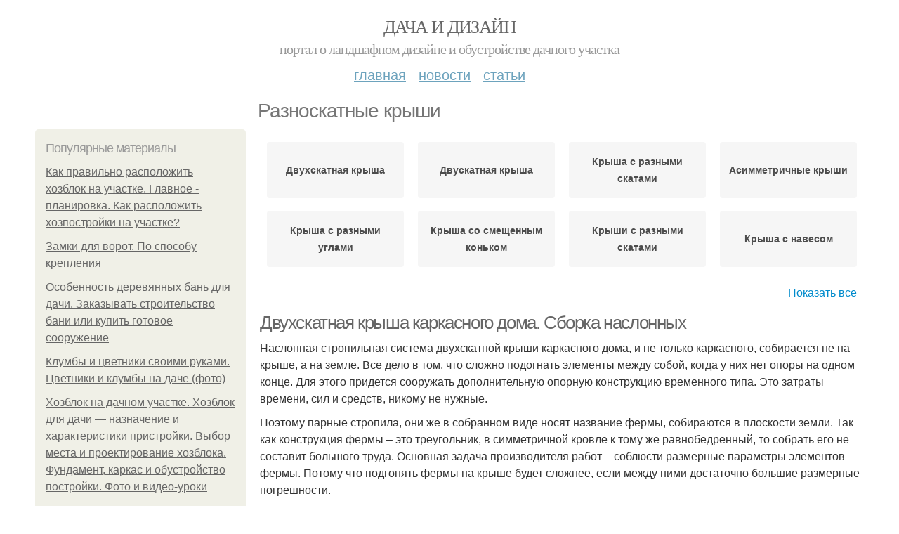

--- FILE ---
content_type: text/html; charset=utf-8
request_url: https://dachadesign.info/raznoskatnye-kryshi
body_size: 19363
content:
<!DOCTYPE html PUBLIC "-//W3C//DTD XHTML+RDFa 1.0//EN"
  "http://www.w3.org/MarkUp/DTD/xhtml-rdfa-1.dtd">
<html xmlns="http://www.w3.org/1999/xhtml" xml:lang="ru" version="XHTML+RDFa 1.0" dir="ltr"
  xmlns:content="http://purl.org/rss/1.0/modules/content/"
  xmlns:dc="http://purl.org/dc/terms/"
  xmlns:foaf="http://xmlns.com/foaf/0.1/"
  xmlns:og="http://ogp.me/ns#"
  xmlns:rdfs="http://www.w3.org/2000/01/rdf-schema#"
  xmlns:sioc="http://rdfs.org/sioc/ns#"
  xmlns:sioct="http://rdfs.org/sioc/types#"
  xmlns:skos="http://www.w3.org/2004/02/skos/core#"
  xmlns:xsd="http://www.w3.org/2001/XMLSchema#">
<head profile="http://www.w3.org/1999/xhtml/vocab">
  <meta http-equiv="Content-Type" content="text/html; charset=utf-8" />
<meta name="Generator" content="Drupal 7 (http://drupal.org)" />
<link rel="alternate" type="application/rss+xml" title="RSS - Разноскатные крыши" href="https://dachadesign.info/taxonomy/term/5077/feed" />
<link rel="canonical" href="/raznoskatnye-kryshi" />
<link rel="shortlink" href="/taxonomy/term/5077" />
<meta property="description" content="Разноскатные крыши. Двухскатная крыша каркасного дома. Сборка наслонных" />
<meta about="/raznoskatnye-kryshi" typeof="skos:Concept" property="rdfs:label skos:prefLabel" content="Разноскатные крыши" />
<meta name="viewport" content="width=device-width, initial-scale=1, maximum-scale=1, minimum-scale=1, user-scalable=no" />
  <title>Разноскатные крыши | Дача и дизайн</title>
    
  <link type="text/css" rel="stylesheet" href="https://dachadesign.info/sites/default/files/css/css_pbm0lsQQJ7A7WCCIMgxLho6mI_kBNgznNUWmTWcnfoE.css" media="all" />
<link type="text/css" rel="stylesheet" href="https://dachadesign.info/sites/default/files/css/css_uGbAYUquy_hLL8-4YI1pUCShW2j1u-tewieW2F4S-ks.css" media="all" />
<link type="text/css" rel="stylesheet" href="https://dachadesign.info/sites/default/files/css/css_AK7pOwvoGKo7KAdPeyO7vi8lk2hYd9Tl8Rg7d_fs8bA.css" media="all" />
<link type="text/css" rel="stylesheet" href="https://dachadesign.info/sites/default/files/css/css_GnSJnJwZpw5x8LPEvbMVTFYD0dbqyST8I0Lgjf3XhEQ.css" media="all" />

<!--[if (lt IE 9)&(!IEMobile)]>
<link type="text/css" rel="stylesheet" href="https://dachadesign.info/sites/default/files/css/css_Y9H6ZgM8S7Ph_p29B_KBaxq9EQqC8xn0-GAMjkgcgSA.css" media="all" />
<![endif]-->

<!--[if gte IE 9]><!-->
<link type="text/css" rel="stylesheet" href="https://dachadesign.info/sites/default/files/css/css_Qrfa32N2WsVZ27_5JZfEfrFlTHWWyJ9kmqxW78UW0AQ.css" media="all" />
<!--<![endif]-->
  
        
      
      
      
        
      
    
    
    
      
  
</head>
<body class="html not-front not-logged-in page-taxonomy page-taxonomy-term page-taxonomy-term- page-taxonomy-term-5077 context-raznoskatnye-kryshi" itemscope itemtype="http://schema.org/WebPage">
  <div id="fb-root"></div>
    <div class="page clearfix" id="page">
      <header id="section-header" class="section section-header">
  <div id="zone-user-wrapper" class="zone-wrapper zone-user-wrapper clearfix">  
  <div id="zone-user" class="zone zone-user clearfix container-12">
    <div class="grid-8 region region-user-first" id="region-user-first">
  <div class="region-inner region-user-first-inner">
    <div class="block block-block block-2 block-block-2 odd block-without-title" id="block-block-2">
  <div class="block-inner clearfix">
                
    <div class="content clearfix">
      <!-- Yandex.Metrika counter -->
<script type="text/javascript" >
   (function(m,e,t,r,i,k,a){m[i]=m[i]||function(){(m[i].a=m[i].a||[]).push(arguments)};
   m[i].l=1*new Date();k=e.createElement(t),a=e.getElementsByTagName(t)[0],k.async=1,k.src=r,a.parentNode.insertBefore(k,a)})
   (window, document, "script", "https://cdn.jsdelivr.net/npm/yandex-metrica-watch/tag.js", "ym");

   ym(85483006, "init", {
        clickmap:true,
        trackLinks:true,
        accurateTrackBounce:true
   });
</script>
<noscript><div><img src="https://mc.yandex.ru/watch/85483006" style="position:absolute; left:-9999px;" alt="" /></div></noscript>
<!-- /Yandex.Metrika counter -->    </div>
  </div>
</div>  </div>
</div>  </div>
</div><div id="zone-branding-wrapper" class="zone-wrapper zone-branding-wrapper clearfix">  
  <div id="zone-branding" class="zone zone-branding clearfix container-12">
    <div class="grid-12 region region-branding" id="region-branding">
  <div class="region-inner region-branding-inner">
        <div class="branding-data clearfix">
                        <hgroup class="site-name-slogan">        
                                <h2 class="site-name"><a href="/" title="Главная">Дача и дизайн</a></h2>
                                        <h6 class="site-slogan">Портал о ландшафном дизайне и обустройстве дачного участка</h6>
              </hgroup>
          </div>
          </div>
</div>  </div>
</div><div id="zone-menu-wrapper" class="zone-wrapper zone-menu-wrapper clearfix">  
  <div id="zone-menu" class="zone zone-menu clearfix container-12">
    <div class="grid-12 region region-menu" id="region-menu">
  <div class="region-inner region-menu-inner">
        <nav class="navigation">
      <h2 class="element-invisible">Main menu</h2><ul id="main-menu" class="links inline clearfix main-menu"><li class="menu-668 first"><a href="/">Главная</a></li><li class="menu-669"><a href="/novosti">Новости</a></li><li class="menu-670 last"><a href="/stati">Статьи</a></li></ul>          </nav>
          </div>
</div>
  </div>
</div></header>    
      <section id="section-content" class="section section-content">
  <div id="zone-content-wrapper" class="zone-wrapper zone-content-wrapper clearfix">  
  <div id="zone-content" class="zone zone-content clearfix container-12">    
          <div id="breadcrumb" class="grid-12" itemscope itemtype="https://schema.org/BreadcrumbList" ><span itemprop="itemListElement" itemscope itemtype="https://schema.org/ListItem"><a href="/" itemprop="item"><span itemprop="name">Главная</span>
            <meta itemprop="position" content="1" /></a></span> » <span itemprop="itemListElement" itemscope itemtype="https://schema.org/ListItem"><span itemprop="item"><span itemprop="name">Разноскатные крыши</span>
            <meta itemprop="position" content="2" /></span></span></div>
        
          
        <h1 class="title" id="page-title">Разноскатные крыши</h1>
          
    <aside class="grid-3 region region-sidebar-first" id="region-sidebar-first">
  <div class="region-inner region-sidebar-first-inner">
    <section class="block block-mainsitesettings block-mainsitesettings-popular block-mainsitesettings-mainsitesettings-popular odd" id="block-mainsitesettings-mainsitesettings-popular">
  <div class="block-inner clearfix">
              <h2 class="block-title">Популярные материалы</h2>
            
    <div class="content clearfix">
      <div class="item-list"><h3>Today's:</h3><ul><li class="first"><a href="/stati/kak-pravilno-raspolozhit-hozblok-na-uchastke-glavnoe-planirovka-kak-raspolozhit-hozpostroyki">Как правильно расположить хозблок на участке. Главное - планировка. Как расположить хозпостройки на участке?</a></li><li><a href="/stati/zamki-dlya-vorot-po-sposobu-krepleniya">Замки для ворот. По способу крепления</a></li><li><a href="/stati/osobennost-derevyannyh-ban-dlya-dachi-zakazyvat-stroitelstvo-bani-ili-kupit-gotovoe">Особенность деревянных бань для дачи. Заказывать строительство бани или купить готовое сооружение</a></li><li><a href="/stati/klumby-i-cvetniki-svoimi-rukami-cvetniki-i-klumby-na-dache-foto">Клумбы и цветники своими руками. Цветники и клумбы на даче (фото)</a></li><li><a href="/stati/hozblok-na-dachnom-uchastke-hozblok-dlya-dachi-naznachenie-i-harakteristiki-pristroyki-vybor">Хозблок на дачном участке. Хозблок для дачи — назначение и характеристики пристройки. Выбор места и проектирование хозблока. Фундамент, каркас и обустройство постройки. Фото и видео-уроки</a></li><li><a href="/novosti/7-sposobov-oformit-zonu-dlya-otdyha-na-ochen-malenkom-uchastke-vybiraem-mesto-dlya-besedki">7 способов оформить зону для отдыха на очень маленьком участке. Выбираем место для беседки</a></li><li class="last"><a href="/novosti/odnoskatnaya-krysha-svoimi-rukami-raznovidnosti-odnoskatnyh-krovel">Односкатная крыша своими руками. Разновидности односкатных кровель</a></li></ul></div><br />    </div>
  </div>
</section>  </div>
</aside><div class="grid-9 region region-content" id="region-content">
  <div class="region-inner region-content-inner">
    <a id="main-content"></a>
    
                <div class="block block-system block-main block-system-main odd block-without-title" id="block-system-main">
  <div class="block-inner clearfix">
                
    <div class="content clearfix">
      <div id="related_terms"><ul class="related_terms_ul"><li class="related_term_item"><a href="/dvuhskatnaya-krysha">Двухскатная крыша</a></li><li class="related_term_item"><a href="/dvuskatnaya-krysha">Двускатная крыша</a></li><li class="related_term_item"><a href="/krysha-s-raznymi-skatami">Крыша с разными скатами</a></li><li class="related_term_item"><a href="/asimmetrichnye-kryshi">Асимметричные крыши</a></li><li class="related_term_item"><a href="/krysha-s-raznymi-uglami">Крыша с разными углами</a></li><li class="related_term_item"><a href="/krysha-so-smeshchennym-konkom">Крыша со смещенным коньком</a></li><li class="related_term_item"><a href="/kryshi-s-raznymi-skatami">Крыши с разными скатами</a></li><li class="related_term_item"><a href="/krysha-s-navesom">Крыша с навесом</a></li><li class="related_term_item"><a href="/krysha-s-neravnymi-skatami">Крыша с неравными скатами</a></li></ul><div class="navi">
                            <span class="open" style="display: inline;">Показать все</span>
                            <span class="close" style="display: none;">Свернуть</span>
                        </div></div><div class="term-listing-heading"><div id="taxonomy-term-5077" class="taxonomy-term vocabulary-sub-categorys">

  
  <div class="content">
      </div>

</div>
</div><div about="/stati/dvuhskatnaya-krysha-karkasnogo-doma-sborka-naslonnyh" typeof="sioc:Item foaf:Document" class="node node-content node-promoted node-teaser node-published node-not-sticky author-root odd clearfix" id="node-content-6118">
          <div>
    <div class="article-created">21.08.2022 в 17:41</div>
    <h2 property="dc:title" datatype="" class="node-title"><a href="/stati/dvuhskatnaya-krysha-karkasnogo-doma-sborka-naslonnyh" title="Двухскатная крыша каркасного дома. Сборка наслонных">Двухскатная крыша каркасного дома. Сборка наслонных</a></h2>
  </div>
        
  
  <div class="content clearfix">
    <div class="field field-name-body field-type-text-with-summary field-label-hidden"><div class="field-items"><div class="field-item even" property="content:encoded"><p>Наслонная стропильная система двухскатной крыши каркасного дома, и не только каркасного, собирается не на крыше, а на земле. Все дело в том, что сложно подогнать элементы между собой, когда у них нет опоры на одном конце. Для этого придется сооружать дополнительную опорную конструкцию временного типа. Это затраты времени, сил и средств, никому не нужные.</p><p>Поэтому парные стропила, они же в собранном виде носят название фермы, собираются в плоскости земли. Так как конструкция фермы – это треугольник, в симметричной кровле к тому же равнобедренный, то собрать его не составит большого труда. Основная задача производителя работ – соблюсти размерные параметры элементов фермы. Потому что подгонять фермы на крыше будет сложнее, если между ними достаточно большие размерные погрешности.</p><a href="/stati/dvuhskatnaya-krysha-karkasnogo-doma-sborka-naslonnyh" title="Двухскатная крыша каркасного дома. Сборка наслонных" ><img src="https://dachadesign.info/sites/default/files/i/dachadesign.info/23222/0-8/7c8165eec164.jpg"></a></div></div></div>  </div>
  
  <div class="clearfix">
                <div class="links node-links clearfix"><ul class="links inline"><li class="node-readmore first last"><a href="/stati/dvuhskatnaya-krysha-karkasnogo-doma-sborka-naslonnyh" rel="tag" title="Двухскатная крыша каркасного дома. Сборка наслонных">Читать дальше →</a></li></ul></div>
          
      
        
  
    
  </div>
</div>




<div about="/novosti/dvuhskatnaya-krysha-s-raznymi-skatami-asimmetrichnaya-predposylki-k-poyavleniyu" typeof="sioc:Item foaf:Document" class="node node-content node-promoted node-teaser node-published node-not-sticky author-root even clearfix" id="node-content-6111">
          <div>
    <div class="article-created">18.08.2022 в 01:45</div>
    <h2 property="dc:title" datatype="" class="node-title"><a href="/novosti/dvuhskatnaya-krysha-s-raznymi-skatami-asimmetrichnaya-predposylki-k-poyavleniyu" title="Двухскатная крыша с разными скатами асимметричная. Предпосылки к появлению асимметричных крыш">Двухскатная крыша с разными скатами асимметричная. Предпосылки к появлению асимметричных крыш</a></h2>
  </div>
        
  
  <div class="content clearfix">
    <div class="field field-name-body field-type-text-with-summary field-label-hidden"><div class="field-items"><div class="field-item even" property="content:encoded"><p>За все время существования человечества архитектура претерпела значительные изменения. Огромное количество самых разнообразных конструкций было придумано, построено и переделано – и раз за разом находились новые, все более изощренные архитектурные решения и задумки, которые по мере возможностей претворялись в жизнь, порой становясь непреднамеренными шедеврами.</p><p>Все это в полной мере относится и к кровельным конструкциям. Крыша жилых зданий за прошедшие тысячелетия невероятно изменилась, пройдя через массу исторических эпох и географических особенностей. В разные времена этот элемент здания использовался как для решения сугубо практических задач, так и для демонстрации степени свободы полета творческой мысли.</p><a href="/novosti/dvuhskatnaya-krysha-s-raznymi-skatami-asimmetrichnaya-predposylki-k-poyavleniyu" title="Двухскатная крыша с разными скатами асимметричная. Предпосылки к появлению асимметричных крыш" ><img src="https://dachadesign.info/sites/default/files/i/dachadesign.info/22922/4-8/305932419796.jpg"></a></div></div></div>  </div>
  
  <div class="clearfix">
                <div class="links node-links clearfix"><ul class="links inline"><li class="node-readmore first last"><a href="/novosti/dvuhskatnaya-krysha-s-raznymi-skatami-asimmetrichnaya-predposylki-k-poyavleniyu" rel="tag" title="Двухскатная крыша с разными скатами асимметричная. Предпосылки к появлению асимметричных крыш">Читать дальше →</a></li></ul></div>
          
      
        
  
    
  </div>
</div>




<div id="related_nodes_title">Вас может заинтересовать</div><div about="/novosti/7-sposobov-oformit-zonu-dlya-otdyha-na-ochen-malenkom-uchastke-vybiraem-mesto-dlya-besedki" typeof="sioc:Item foaf:Document" class="node node-content node-promoted node-teaser node-published node-not-sticky author-root odd clearfix" id="node-content-6148">
          <div>
    <div class="article-created">08.09.2022 в 17:40</div>
    <h2 property="dc:title" datatype="" class="node-title"><a href="/novosti/7-sposobov-oformit-zonu-dlya-otdyha-na-ochen-malenkom-uchastke-vybiraem-mesto-dlya-besedki" title="7 способов оформить зону для отдыха на очень маленьком участке. Выбираем место для беседки">7 способов оформить зону для отдыха на очень маленьком участке. Выбираем место для беседки</a></h2>
  </div>
        
  
  <div class="content clearfix">
    <div class="field field-name-body field-type-text-with-summary field-label-hidden"><div class="field-items"><div class="field-item even" property="content:encoded"><p>Главное преимущество загородного дома с прилегающей территорией заключается в том, что на ней можно расположить комфортную и уютную зону отдыха с беседкой, где отдыхать можно будет в любую погоду.</p><a href="/novosti/7-sposobov-oformit-zonu-dlya-otdyha-na-ochen-malenkom-uchastke-vybiraem-mesto-dlya-besedki" title="7 способов оформить зону для отдыха на очень маленьком участке. Выбираем место для беседки" ><img src="https://dachadesign.info/sites/default/files/i/dachadesign.info/25022/4-9/922165e64656.jpg"></a>Беседка с костром Источник dcmdva-apld.org <p>При оформлении зоны отдыха учитывают следующее:</p></div></div></div>  </div>
  
  <div class="clearfix">
                <div class="links node-links clearfix"><ul class="links inline"><li class="node-readmore first last"><a href="/novosti/7-sposobov-oformit-zonu-dlya-otdyha-na-ochen-malenkom-uchastke-vybiraem-mesto-dlya-besedki" rel="tag" title="7 способов оформить зону для отдыха на очень маленьком участке. Выбираем место для беседки">Читать дальше →</a></li></ul></div>
          
      
        
  
    
  </div>
</div>




<div about="/stati/fasady-domov-s-dvuhskatnoy-kryshey-osobennosti-ustroystva-dvuhskatnoy-kryshi" typeof="sioc:Item foaf:Document" class="node node-content node-promoted node-teaser node-published node-not-sticky author-root even clearfix" id="node-content-6139">
          <div>
    <div class="article-created">03.09.2022 в 04:55</div>
    <h2 property="dc:title" datatype="" class="node-title"><a href="/stati/fasady-domov-s-dvuhskatnoy-kryshey-osobennosti-ustroystva-dvuhskatnoy-kryshi" title="Фасады домов с двухскатной крышей. Особенности устройства двухскатной крыши">Фасады домов с двухскатной крышей. Особенности устройства двухскатной крыши</a></h2>
  </div>
        
  
  <div class="content clearfix">
    <div class="field field-name-body field-type-text-with-summary field-label-hidden"><div class="field-items"><div class="field-item even" property="content:encoded"><p>Двухскатная крыша имеет две плоскости скатов, которые могут обладать равной или различной площадью. В зависимости от этого определяется тип кровли, но в любом случае двухскатная крыша является наиболее простым из вариантов, востребованных в строительстве частных домов.</p><p><a href="/stati/fasady-domov-s-dvuhskatnoy-kryshey-osobennosti-ustroystva-dvuhskatnoy-kryshi" title="Фасады домов с двухскатной крышей. Особенности устройства двухскатной крыши" ><img src="https://dachadesign.info/sites/default/files/i/dachadesign.info/24522/6-9/fc3b419ea420.jpg" alt="Фасады домов с двухскатной крышей. Особенности устройства двухскатной крыши"></a>Двухскатные кровли красивы и практичны в эксплуатации </p><p>Конструкция двухскатной крыши включает в себя комплекс элементов, обеспечивающих надёжность и защиту здания. При сооружении такой кровли обязательно присутствуют следующие детали:</p></div></div></div>  </div>
  
  <div class="clearfix">
                <div class="links node-links clearfix"><ul class="links inline"><li class="node-readmore first last"><a href="/stati/fasady-domov-s-dvuhskatnoy-kryshey-osobennosti-ustroystva-dvuhskatnoy-kryshi" rel="tag" title="Фасады домов с двухскатной крышей. Особенности устройства двухскатной крыши">Читать дальше →</a></li></ul></div>
          
      
        
  
    
  </div>
</div>




<div about="/novosti/dvuskatnaya-krysha-s-verandoy-k-domu-kakoy-byvaet-krysha-pristroennoy-k-domu-verandy" typeof="sioc:Item foaf:Document" class="node node-content node-promoted node-teaser node-published node-not-sticky author-root odd clearfix" id="node-content-6137">
          <div>
    <div class="article-created">01.09.2022 в 06:48</div>
    <h2 property="dc:title" datatype="" class="node-title"><a href="/novosti/dvuskatnaya-krysha-s-verandoy-k-domu-kakoy-byvaet-krysha-pristroennoy-k-domu-verandy" title="Двускатная крыша с верандой к дому. Какой бывает крыша пристроенной к дому веранды">Двускатная крыша с верандой к дому. Какой бывает крыша пристроенной к дому веранды</a></h2>
  </div>
        
  
  <div class="content clearfix">
    <div class="field field-name-body field-type-text-with-summary field-label-hidden"><div class="field-items"><div class="field-item even" property="content:encoded"><p>Теоретически, кровля веранды, пристроенной к дому, может быть сколь угодно сложной, вплоть до купольной и луковичной конструкции. Но это исключительная редкость. Подавляющее большинство крыш относится к одному из пяти видов:</p>плоские;односкатные;двускатные;трехскатные;шатровые.<p>Плоская крыша веранды-пристройки к дому — это современно, стильно, функционально. Такую кровлю при достаточной прочности несущих конструкций можно использовать в качестве террасы или балкона второго этажа. Кроме того, ее можно засадить неприхотливыми растениями и получить модную сейчас зеленую крышу.</p><p><a href="/novosti/dvuskatnaya-krysha-s-verandoy-k-domu-kakoy-byvaet-krysha-pristroennoy-k-domu-verandy" title="Двускатная крыша с верандой к дому. Какой бывает крыша пристроенной к дому веранды" ><img src="https://dachadesign.info/sites/default/files/i/dachadesign.info/24322/4-9/c550c44b40b1.jpg" alt="Двускатная крыша с верандой к дому. Какой бывает крыша пристроенной к дому веранды"></a></p></div></div></div>  </div>
  
  <div class="clearfix">
                <div class="links node-links clearfix"><ul class="links inline"><li class="node-readmore first last"><a href="/novosti/dvuskatnaya-krysha-s-verandoy-k-domu-kakoy-byvaet-krysha-pristroennoy-k-domu-verandy" rel="tag" title="Двускатная крыша с верандой к дому. Какой бывает крыша пристроенной к дому веранды">Читать дальше →</a></li></ul></div>
          
      
        
  
    
  </div>
</div>




<div about="/novosti/dvuhskatnaya-krysha-s-raznymi-skatami-osobennosti-dvuhskatnyh-krysh" typeof="sioc:Item foaf:Document" class="node node-content node-promoted node-teaser node-published node-not-sticky author-root even clearfix" id="node-content-6136">
          <div>
    <div class="article-created">31.08.2022 в 09:36</div>
    <h2 property="dc:title" datatype="" class="node-title"><a href="/novosti/dvuhskatnaya-krysha-s-raznymi-skatami-osobennosti-dvuhskatnyh-krysh" title="Двухскатная крыша с разными скатами. Особенности двухскатных крыш">Двухскатная крыша с разными скатами. Особенности двухскатных крыш</a></h2>
  </div>
        
  
  <div class="content clearfix">
    <div class="field field-name-body field-type-text-with-summary field-label-hidden"><div class="field-items"><div class="field-item even" property="content:encoded"><p>Конструктивная основа двухскатной крыши — наиболее упрощенный из всех возможных вариантов конструкций с множеством скатов. Концепцией двухскатной крыши является формирование, посредством скатов, двух наклонных плоскостей и фронтонов с противоположной стороны.</p><p>Причем, равнозначность уклонов вовсе не обязательна. Это позволяет не слишком строго привязываться к равнозначности длин этих скатов, поэтому показатели длины могут быть также совершено различными. К слову, именно эта особенность позволила возводить крыши с неидентичными скатами по параметрам и открыла больше возможностей в оформлении конструкций домов, что и привело к такой популярности этих крыш.</p><a href="/novosti/dvuhskatnaya-krysha-s-raznymi-skatami-osobennosti-dvuhskatnyh-krysh" title="Двухскатная крыша с разными скатами. Особенности двухскатных крыш" ><img src="https://dachadesign.info/sites/default/files/i/dachadesign.info/24222/3-8/2108cfda5b87.jpg"></a></div></div></div>  </div>
  
  <div class="clearfix">
                <div class="links node-links clearfix"><ul class="links inline"><li class="node-readmore first last"><a href="/novosti/dvuhskatnaya-krysha-s-raznymi-skatami-osobennosti-dvuhskatnyh-krysh" rel="tag" title="Двухскатная крыша с разными скатами. Особенности двухскатных крыш">Читать дальше →</a></li></ul></div>
          
      
        
  
    
  </div>
</div>




<div about="/stati/besedka-s-dvuhskatnoy-kryshey-ustroystvo-krovli-besedki" typeof="sioc:Item foaf:Document" class="node node-content node-promoted node-teaser node-published node-not-sticky author-root odd clearfix" id="node-content-6135">
          <div>
    <div class="article-created">30.08.2022 в 21:17</div>
    <h2 property="dc:title" datatype="" class="node-title"><a href="/stati/besedka-s-dvuhskatnoy-kryshey-ustroystvo-krovli-besedki" title="Беседка С ДВУХСКАТНОЙ КРЫШЕЙ. Устройство кровли беседки">Беседка С ДВУХСКАТНОЙ КРЫШЕЙ. Устройство кровли беседки</a></h2>
  </div>
        
  
  <div class="content clearfix">
    <div class="field field-name-body field-type-text-with-summary field-label-hidden"><div class="field-items"><div class="field-item even" property="content:encoded"><p>Двускатная крыша для беседки своими руками обычно устраивается в стандартном исполнении или с разными скатами. Хоть это и один из простых способов покрытия, он наравне с другими требует тщательных расчетов вычерчивания конструкций.</p> <p>Совет! Даже простое эскизное исполнение схемы стропильной системы двухскатной кровли значительно упростит расчет потребности в материалах и непосредственно монтаж всех элементов кровли.</p><p>Для закупки строительных материалов на сооружение, определяем площадь крыши. Расчет материалов покрытия ведется с учетом укладки практически всех материалов внахлест.</p> <p>К сведению! Для каждого конкретного материала коэффициент нахлеста имеет различную величину (уточняйте у производителя, продавца).</p><a href="/stati/besedka-s-dvuhskatnoy-kryshey-ustroystvo-krovli-besedki" title="Беседка С ДВУХСКАТНОЙ КРЫШЕЙ. Устройство кровли беседки" ><img src="https://dachadesign.info/sites/default/files/i/dachadesign.info/24122/2-8/dd31d45b98f2.jpg" alt="Беседка С ДВУХСКАТНОЙ КРЫШЕЙ. Устройство кровли беседки"></a></div></div></div>  </div>
  
  <div class="clearfix">
                <div class="links node-links clearfix"><ul class="links inline"><li class="node-readmore first last"><a href="/stati/besedka-s-dvuhskatnoy-kryshey-ustroystvo-krovli-besedki" rel="tag" title="Беседка С ДВУХСКАТНОЙ КРЫШЕЙ. Устройство кровли беседки">Читать дальше →</a></li></ul></div>
          
      
        
  
    
  </div>
</div>




<div about="/stati/vysota-konka-dvuhskatnoy-kryshi-cherdak" typeof="sioc:Item foaf:Document" class="node node-content node-promoted node-teaser node-published node-not-sticky author-root even clearfix" id="node-content-6134">
          <div>
    <div class="article-created">30.08.2022 в 06:39</div>
    <h2 property="dc:title" datatype="" class="node-title"><a href="/stati/vysota-konka-dvuhskatnoy-kryshi-cherdak" title="Высота конька двухскатной крыши. Чердак">Высота конька двухскатной крыши. Чердак</a></h2>
  </div>
        
  
  <div class="content clearfix">
    <div class="field field-name-body field-type-text-with-summary field-label-hidden"><div class="field-items"><div class="field-item even" property="content:encoded"><p>Перед тем, как рассчитать высоту конька двухскатной крыши, необходимо определить, как именно будет использоваться пространство под кровлей. Чаще всего в хозяйственных постройках и гаражах нет потолка, и, зайдя в такое здание, можно увидеть стропила и несущие элементы навеса.</p><p>Однако в жилых домах чаще всего верх комнат отделен от подкрышного пространства перекрытием, которое одновременно является полом для чердака.</p><a href="/stati/vysota-konka-dvuhskatnoy-kryshi-cherdak" title="Высота конька двухскатной крыши. Чердак" ><img src="https://dachadesign.info/sites/default/files/i/dachadesign.info/24122/2-8/017339b96c64.jpg" alt="Высота конька дома 6 н.  Ориентир №2: Наличие чердака"></a></div></div></div>  </div>
  
  <div class="clearfix">
                <div class="links node-links clearfix"><ul class="links inline"><li class="node-readmore first last"><a href="/stati/vysota-konka-dvuhskatnoy-kryshi-cherdak" rel="tag" title="Высота конька двухскатной крыши. Чердак">Читать дальше →</a></li></ul></div>
          
      
        
  
    
  </div>
</div>




<div about="/novosti/vidy-i-varianty-dvuhskatnyh-krysh-vidy-dvuhskatnyh-krysh" typeof="sioc:Item foaf:Document" class="node node-content node-promoted node-teaser node-published node-not-sticky author-root odd clearfix" id="node-content-6133">
          <div>
    <div class="article-created">29.08.2022 в 17:02</div>
    <h2 property="dc:title" datatype="" class="node-title"><a href="/novosti/vidy-i-varianty-dvuhskatnyh-krysh-vidy-dvuhskatnyh-krysh" title="Виды и варианты двухскатных крыш. Виды двухскатных крыш">Виды и варианты двухскатных крыш. Виды двухскатных крыш</a></h2>
  </div>
        
  
  <div class="content clearfix">
    <div class="field field-name-body field-type-text-with-summary field-label-hidden"><div class="field-items"><div class="field-item even" property="content:encoded"><p>Плоскости двухскатной крыши соединяются под углом, образуя треугольник. В зависимости от угла фиксации получаются разные варианты кровли. Каждый из видов двухскатной кровли характеризуется определёнными особенностями, например, формой и размерами скатов.</p><p><a href="/novosti/vidy-i-varianty-dvuhskatnyh-krysh-vidy-dvuhskatnyh-krysh" title="Виды и варианты двухскатных крыш. Виды двухскатных крыш" ><img src="https://dachadesign.info/sites/default/files/i/dachadesign.info/24022/1-8/6979096bd090.jpg" alt="Виды и варианты двухскатных крыш. Виды двухскатных крыш"></a>Классическая двухскатная крыша позволяет создать мансарду на чердаке </p>Симметричная или простая двухскатная кровля<p>Классический вариант двухскатной кровли — симметричная конструкция, скаты которой имеют одинаковую площадь и длину. Угол соединения плоскостей может быть различным. Например, крутые скаты позволяют создать мансарду на чердачном помещении. При этом угол ската составляет 35–40 градусов.</p></div></div></div>  </div>
  
  <div class="clearfix">
                <div class="links node-links clearfix"><ul class="links inline"><li class="node-readmore first last"><a href="/novosti/vidy-i-varianty-dvuhskatnyh-krysh-vidy-dvuhskatnyh-krysh" rel="tag" title="Виды и варианты двухскатных крыш. Виды двухскатных крыш">Читать дальше →</a></li></ul></div>
          
      
        
  
    
  </div>
</div>




<div about="/stati/dvuskatnaya-krysha-doma-svoimi-rukami-kak-rasschitat-ugol" typeof="sioc:Item foaf:Document" class="node node-content node-promoted node-teaser node-published node-not-sticky author-root even clearfix" id="node-content-6132">
          <div>
    <div class="article-created">29.08.2022 в 02:23</div>
    <h2 property="dc:title" datatype="" class="node-title"><a href="/stati/dvuskatnaya-krysha-doma-svoimi-rukami-kak-rasschitat-ugol" title="Двускатная крыша дома своими руками. Как рассчитать угол">Двускатная крыша дома своими руками. Как рассчитать угол</a></h2>
  </div>
        
  
  <div class="content clearfix">
    <div class="field field-name-body field-type-text-with-summary field-label-hidden"><div class="field-items"><div class="field-item even" property="content:encoded"><p>Наклон ската применяется при расчетах элементов стропильной системы. Он определяется в градусах или процентах, поэтому нужно провести некоторые математические действия.</p><p>Двускатная крыша в разрезе представляет собой равнобедренный треугольник (если скаты одинаковые). Ее условно можно разделить на 2 прямоугольных треугольника. Одна из сторон Н — высота до уровня конька, другая L — половина пролета дома. Они измеряются по готовым стенам и фронтону. Требуется рассчитать длину стропила B, которую можно найти исходя из тригонометрических формул.</p><p><a href="/stati/dvuskatnaya-krysha-doma-svoimi-rukami-kak-rasschitat-ugol" title="Двускатная крыша дома своими руками. Как рассчитать угол" ><img src="https://dachadesign.info/sites/default/files/i/dachadesign.info/24022/1-8/9fa3173ba39f.jpg" alt="Двускатная крыша дома своими руками. Как рассчитать угол"></a></p><p>Тангенс угла ската относительно горизонтали:</p><p>tgα= H/L</p></div></div></div>  </div>
  
  <div class="clearfix">
                <div class="links node-links clearfix"><ul class="links inline"><li class="node-readmore first last"><a href="/stati/dvuskatnaya-krysha-doma-svoimi-rukami-kak-rasschitat-ugol" rel="tag" title="Двускатная крыша дома своими руками. Как рассчитать угол">Читать дальше →</a></li></ul></div>
          
      
        
  
    
  </div>
</div>




<div about="/novosti/visyachaya-stropilnaya-sistema-dvuhskatnoy-kryshi-varianty-naslonnyh-i-visyachih-stropil" typeof="sioc:Item foaf:Document" class="node node-content node-promoted node-teaser node-published node-not-sticky author-root odd clearfix" id="node-content-6130">
          <div>
    <div class="article-created">28.08.2022 в 03:48</div>
    <h2 property="dc:title" datatype="" class="node-title"><a href="/novosti/visyachaya-stropilnaya-sistema-dvuhskatnoy-kryshi-varianty-naslonnyh-i-visyachih-stropil" title="Висячая стропильная система двухскатной крыши. Варианты наслонных и висячих стропил: отличительные особенности">Висячая стропильная система двухскатной крыши. Варианты наслонных и висячих стропил: отличительные особенности</a></h2>
  </div>
        
  
  <div class="content clearfix">
    <div class="field field-name-body field-type-text-with-summary field-label-hidden"><div class="field-items"><div class="field-item even" property="content:encoded"><p>Конструкция кровли может быть самой различной. Монтаж основан на использовании наслонных или висячих стропил. Разница состоит в том, что наслонные применяются, когда они могут опираться на центральную несущую стену, внутреннюю опорную колонну либо любой другой элемент со схожими функциями. Но такой вариант не всегда подходит, часто случается так, что внутренней несущей или капитальной стены просто нет, то есть стропила будут опираться только на наружные стены, а конструкция для этого требуется совершенно другая. Для этого применяется висячий вариант стропил, которые можно использовать для пролетов с длиной от шести-семи метров. Главное отличие между системами – это опора стропил.</p><a href="/novosti/visyachaya-stropilnaya-sistema-dvuhskatnoy-kryshi-varianty-naslonnyh-i-visyachih-stropil" title="Висячая стропильная система двухскатной крыши. Варианты наслонных и висячих стропил: отличительные особенности" ><img src="https://dachadesign.info/sites/default/files/i/dachadesign.info/23922/0-8/ff49815b9b9d.jpg"></a></div></div></div>  </div>
  
  <div class="clearfix">
                <div class="links node-links clearfix"><ul class="links inline"><li class="node-readmore first last"><a href="/novosti/visyachaya-stropilnaya-sistema-dvuhskatnoy-kryshi-varianty-naslonnyh-i-visyachih-stropil" rel="tag" title="Висячая стропильная система двухскатной крыши. Варианты наслонных и висячих стропил: отличительные особенности">Читать дальше →</a></li></ul></div>
          
      
        
  
    
  </div>
</div>




<div about="/stati/dvuskatnaya-krysha-s-raznymi-skatami-dlya-chego-delayut-raznye-skaty" typeof="sioc:Item foaf:Document" class="node node-content node-promoted node-teaser node-published node-not-sticky author-root even clearfix" id="node-content-6128">
          <div>
    <div class="article-created">27.08.2022 в 01:57</div>
    <h2 property="dc:title" datatype="" class="node-title"><a href="/stati/dvuskatnaya-krysha-s-raznymi-skatami-dlya-chego-delayut-raznye-skaty" title="Двускатная крыша с разными скатами. Для чего делают разные скаты">Двускатная крыша с разными скатами. Для чего делают разные скаты</a></h2>
  </div>
        
  
  <div class="content clearfix">
    <div class="field field-name-body field-type-text-with-summary field-label-hidden"><div class="field-items"><div class="field-item even" property="content:encoded"><p>Подобным вопросом задаются начинающие строители. Выбор кровельной конструкции основывается, в первую очередь, на ее эксплуатационных характеристиках и внешнем виде.</p><p>Если вы желаете построить красивый дом, не похожий на соседние, дизайн крыши необходимо учитывать уже при создании строительного проекта. Симметричные строения уже давно всем приелись, современные тенденции оформления строительных конструкций предполагают искажение стереотипов, правильных геометрических форм.</p><p><a href="/stati/dvuskatnaya-krysha-s-raznymi-skatami-dlya-chego-delayut-raznye-skaty" title="Двускатная крыша с разными скатами. Для чего делают разные скаты" ><img src="https://dachadesign.info/sites/default/files/i/dachadesign.info/23822/6-8/7e3a144faf89.jpg" alt="Двускатная крыша с разными скатами. Для чего делают разные скаты"></a></p></div></div></div>  </div>
  
  <div class="clearfix">
                <div class="links node-links clearfix"><ul class="links inline"><li class="node-readmore first last"><a href="/stati/dvuskatnaya-krysha-s-raznymi-skatami-dlya-chego-delayut-raznye-skaty" rel="tag" title="Двускатная крыша с разными скатами. Для чего делают разные скаты">Читать дальше →</a></li></ul></div>
          
      
        
  
    
  </div>
</div>




<div about="/stati/varianty-dvuhskatnyh-krysh-i-ih-osobennosti-pravila-sborki-dvuskatnoy-kryshi" typeof="sioc:Item foaf:Document" class="node node-content node-promoted node-teaser node-published node-not-sticky author-root odd clearfix" id="node-content-6127">
          <div>
    <div class="article-created">26.08.2022 в 14:12</div>
    <h2 property="dc:title" datatype="" class="node-title"><a href="/stati/varianty-dvuhskatnyh-krysh-i-ih-osobennosti-pravila-sborki-dvuskatnoy-kryshi" title="Варианты двухскатных крыш и их особенности. Правила сборки двускатной крыши">Варианты двухскатных крыш и их особенности. Правила сборки двускатной крыши</a></h2>
  </div>
        
  
  <div class="content clearfix">
    <div class="field field-name-body field-type-text-with-summary field-label-hidden"><div class="field-items"><div class="field-item even" property="content:encoded"><p>Двухскатная крыша собирается по-разному. Зависимость – тип стропильной системы. Разберемся по отдельности с каждой.</p>Сборка висячих стропил<p>Существует строгая последовательность проводимых операций: </p><a href="/stati/varianty-dvuhskatnyh-krysh-i-ih-osobennosti-pravila-sborki-dvuskatnoy-kryshi" title="Варианты двухскатных крыш и их особенности. Правила сборки двускатной крыши" ><img src="https://dachadesign.info/sites/default/files/i/dachadesign.info/23722/5-8/a22ad37833cc.jpg" alt="Двускатная крыша с разными скатами. Для чего делают разные скаты"></a></div></div></div>  </div>
  
  <div class="clearfix">
                <div class="links node-links clearfix"><ul class="links inline"><li class="node-readmore first last"><a href="/stati/varianty-dvuhskatnyh-krysh-i-ih-osobennosti-pravila-sborki-dvuskatnoy-kryshi" rel="tag" title="Варианты двухскатных крыш и их особенности. Правила сборки двускатной крыши">Читать дальше →</a></li></ul></div>
          
      
        
  
    
  </div>
</div>




<div about="/novosti/dvuhskatnaya-krysha-s-mansardoy-kriterii-vybora-dvuskatnoy-mansardnoy-krovli-plyusy-i-minusy" typeof="sioc:Item foaf:Document" class="node node-content node-promoted node-teaser node-published node-not-sticky author-root even clearfix" id="node-content-6126">
          <div>
    <div class="article-created">26.08.2022 в 02:44</div>
    <h2 property="dc:title" datatype="" class="node-title"><a href="/novosti/dvuhskatnaya-krysha-s-mansardoy-kriterii-vybora-dvuskatnoy-mansardnoy-krovli-plyusy-i-minusy" title="Двухскатная крыша с мансардой. Критерии выбора двускатной мансардной кровли, плюсы и минусы">Двухскатная крыша с мансардой. Критерии выбора двускатной мансардной кровли, плюсы и минусы</a></h2>
  </div>
        
  
  <div class="content clearfix">
    <div class="field field-name-body field-type-text-with-summary field-label-hidden"><div class="field-items"><div class="field-item even" property="content:encoded"><p>При грамотно составленном проекте дома предлагается несколько вариантов устройства кровли, но самым подходящим в случае с наличием мансарды будет двускатная крыша.</p><p>Критерии выбора такого решения: </p>внешний вид;погодные условия в регионе и количество осадков;надежность каркаса;надежность фундамента;необходимость установки трубы.<p>Конструкция кровли должна не только соответствовать требованиям и нормативам, она также должна нравиться владельцу. Современные решения дизайнеров позволяют подобрать двускатную конструкцию для мансарды, не испортив общий вид дома снаружи. Особенно актуальны для мансардного этажа ломаные двухскатные кровли.</p><a href="/novosti/dvuhskatnaya-krysha-s-mansardoy-kriterii-vybora-dvuskatnoy-mansardnoy-krovli-plyusy-i-minusy" title="Двухскатная крыша с мансардой. Критерии выбора двускатной мансардной кровли, плюсы и минусы" ><img src="https://dachadesign.info/sites/default/files/i/dachadesign.info/23722/5-8/ff84ae3a205d.jpg" alt="Двускатная мансардная крыша своими руками. двускатная крыша с мансардой своими руками"></a></div></div></div>  </div>
  
  <div class="clearfix">
                <div class="links node-links clearfix"><ul class="links inline"><li class="node-readmore first last"><a href="/novosti/dvuhskatnaya-krysha-s-mansardoy-kriterii-vybora-dvuskatnoy-mansardnoy-krovli-plyusy-i-minusy" rel="tag" title="Двухскатная крыша с мансардой. Критерии выбора двускатной мансардной кровли, плюсы и минусы">Читать дальше →</a></li></ul></div>
          
      
        
  
    
  </div>
</div>




<div about="/novosti/konstrukciya-dvuhskatnoy-mansardnoy-kryshi-kak-ustroena-dvuhskatnaya-mansardnaya-krysha" typeof="sioc:Item foaf:Document" class="node node-content node-promoted node-teaser node-published node-not-sticky author-root odd clearfix" id="node-content-6125">
          <div>
    <div class="article-created">25.08.2022 в 15:20</div>
    <h2 property="dc:title" datatype="" class="node-title"><a href="/novosti/konstrukciya-dvuhskatnoy-mansardnoy-kryshi-kak-ustroena-dvuhskatnaya-mansardnaya-krysha" title="Конструкция двухскатной мансардной крыши. Как устроена двухскатная мансардная крыша">Конструкция двухскатной мансардной крыши. Как устроена двухскатная мансардная крыша</a></h2>
  </div>
        
  
  <div class="content clearfix">
    <div class="field field-name-body field-type-text-with-summary field-label-hidden"><div class="field-items"><div class="field-item even" property="content:encoded"><p>Такой тип верхнего этажа подразумевает под собой наличие двух наклонных стенок, что делает его идеальным для областей с высоким уровнем осадков зимой, так как они не будут задерживаться на кровле и не провалят ее.</p><p>Устройство двухскатной мансардной крыши наиболее простой вариант из всех остальных. Крыша состоит из следующих элементов:</p><a href="/novosti/konstrukciya-dvuhskatnoy-mansardnoy-kryshi-kak-ustroena-dvuhskatnaya-mansardnaya-krysha" title="Конструкция двухскатной мансардной крыши. Как устроена двухскатная мансардная крыша" ><img src="https://dachadesign.info/sites/default/files/i/dachadesign.info/23622/4-8/e390a7d14e86.jpg"></a></div></div></div>  </div>
  
  <div class="clearfix">
                <div class="links node-links clearfix"><ul class="links inline"><li class="node-readmore first last"><a href="/novosti/konstrukciya-dvuhskatnoy-mansardnoy-kryshi-kak-ustroena-dvuhskatnaya-mansardnaya-krysha" rel="tag" title="Конструкция двухскатной мансардной крыши. Как устроена двухскатная мансардная крыша">Читать дальше →</a></li></ul></div>
          
      
        
  
    
  </div>
</div>




<div about="/novosti/dvuhskatnaya-krysha-dlya-besedki-besedka-s-dvuskatnoy-kryshey-svoimi-rukami" typeof="sioc:Item foaf:Document" class="node node-content node-promoted node-teaser node-published node-not-sticky author-root even clearfix" id="node-content-6124">
          <div>
    <div class="article-created">25.08.2022 в 01:35</div>
    <h2 property="dc:title" datatype="" class="node-title"><a href="/novosti/dvuhskatnaya-krysha-dlya-besedki-besedka-s-dvuskatnoy-kryshey-svoimi-rukami" title="Двухскатная крыша для беседки. Беседка с двускатной крышей своими руками">Двухскатная крыша для беседки. Беседка с двускатной крышей своими руками</a></h2>
  </div>
        
  
  <div class="content clearfix">
    <div class="field field-name-body field-type-text-with-summary field-label-hidden"><div class="field-items"><div class="field-item even" property="content:encoded"><p><a href="/novosti/dvuhskatnaya-krysha-dlya-besedki-besedka-s-dvuskatnoy-kryshey-svoimi-rukami" title="Двухскатная крыша для беседки. Беседка с двускатной крышей своими руками" ><img src="https://dachadesign.info/sites/default/files/i/dachadesign.info/23622/4-8/6be15e5f16e7.jpg" alt="Двухскатная крыша для беседки. Беседка с двускатной крышей своими руками"></a></p><p>Суровые русские зимы, дождливая осень и холодная весна требуют особого подхода к выбору малых архитектурных форм. Когда дело доходит до строительства беседки, нет ничего крепче и надежнее, чем кровля с двумя скатами. Защита от ветра и осадков – важная функция двухскатной крыши. Самостоятельное строительство открывает перед мастером богатство форм и стилей. Как превратить такую конструкцию в настоящее чудо ландшафтного дизайна? Давайте приступим к реализации плана!</p> Преимущества кровли с двумя скатами <p></p></div></div></div>  </div>
  
  <div class="clearfix">
                <div class="links node-links clearfix"><ul class="links inline"><li class="node-readmore first last"><a href="/novosti/dvuhskatnaya-krysha-dlya-besedki-besedka-s-dvuskatnoy-kryshey-svoimi-rukami" rel="tag" title="Двухскатная крыша для беседки. Беседка с двускатной крышей своими руками">Читать дальше →</a></li></ul></div>
          
      
        
  
    
  </div>
</div>




<div about="/stati/chertezhi-i-shemy-stropilnoy-sistemy-dvuhskatnoy-kryshi-osnovnye-sostavlyayushchie-chertezha" typeof="sioc:Item foaf:Document" class="node node-content node-promoted node-teaser node-published node-not-sticky author-root odd clearfix" id="node-content-6122">
          <div>
    <div class="article-created">23.08.2022 в 22:24</div>
    <h2 property="dc:title" datatype="" class="node-title"><a href="/stati/chertezhi-i-shemy-stropilnoy-sistemy-dvuhskatnoy-kryshi-osnovnye-sostavlyayushchie-chertezha" title="Чертежи и схемы стропильной системы двухскатной крыши. Основные составляющие чертежа двухскатной кровли">Чертежи и схемы стропильной системы двухскатной крыши. Основные составляющие чертежа двухскатной кровли</a></h2>
  </div>
        
  
  <div class="content clearfix">
    <div class="field field-name-body field-type-text-with-summary field-label-hidden"><div class="field-items"><div class="field-item even" property="content:encoded"><p>Можно выделить несколько моментов, которые должны быть отражены на чертежах с двускатной крышей:</p><a href="/stati/chertezhi-i-shemy-stropilnoy-sistemy-dvuhskatnoy-kryshi-osnovnye-sostavlyayushchie-chertezha" title="Чертежи и схемы стропильной системы двухскатной крыши. Основные составляющие чертежа двухскатной кровли" ><img src="https://dachadesign.info/sites/default/files/i/dachadesign.info/23422/2-8/9e7a52db6c50.jpg" alt="Стропильная система двускатной крыши. Конструкция двускатной крыши"></a></div></div></div>  </div>
  
  <div class="clearfix">
                <div class="links node-links clearfix"><ul class="links inline"><li class="node-readmore first last"><a href="/stati/chertezhi-i-shemy-stropilnoy-sistemy-dvuhskatnoy-kryshi-osnovnye-sostavlyayushchie-chertezha" rel="tag" title="Чертежи и схемы стропильной системы двухскатной крыши. Основные составляющие чертежа двухскатной кровли">Читать дальше →</a></li></ul></div>
          
      
        
  
    
  </div>
</div>




<div about="/stati/dvuhskatnaya-krysha-dlya-bani-varianty-konstrukciy-krysh-dlya-bani" typeof="sioc:Item foaf:Document" class="node node-content node-promoted node-teaser node-published node-not-sticky author-root even clearfix" id="node-content-6120">
          <div>
    <div class="article-created">22.08.2022 в 22:42</div>
    <h2 property="dc:title" datatype="" class="node-title"><a href="/stati/dvuhskatnaya-krysha-dlya-bani-varianty-konstrukciy-krysh-dlya-bani" title="Двухскатная крыша для бани. Варианты конструкций крыш для бани">Двухскатная крыша для бани. Варианты конструкций крыш для бани</a></h2>
  </div>
        
  
  <div class="content clearfix">
    <div class="field field-name-body field-type-text-with-summary field-label-hidden"><div class="field-items"><div class="field-item even" property="content:encoded"><p>Прежде чем приступить к возведению крыши в бане, необходимо подобрать оптимальный вариант. Она должна быть максимально простой, но надёжной, поскольку нужна для защиты строения от дождя и снега.</p><p>Баня может быть с обычной двухскатной крышей</p><p>Чаще всего бани бывают:</p>чердачными;бесчердачными.<p>От этого зависит и сама конструкция крыши. Также на это влияет периодичность функционирования бани. Для той, что будет использоваться круглый год, лучше всего выбрать двускатную с чердаком, так как она более тёплая. Там можно оборудовать комнату для отдыха.</p><p>Двускатная крыша бани может быть с чердаком</p><a href="/stati/dvuhskatnaya-krysha-dlya-bani-varianty-konstrukciy-krysh-dlya-bani" title="Двухскатная крыша для бани. Варианты конструкций крыш для бани" ><img src="https://dachadesign.info/sites/default/files/i/dachadesign.info/23322/1-8/7f13f213bf09.jpg"></a></div></div></div>  </div>
  
  <div class="clearfix">
                <div class="links node-links clearfix"><ul class="links inline"><li class="node-readmore first last"><a href="/stati/dvuhskatnaya-krysha-dlya-bani-varianty-konstrukciy-krysh-dlya-bani" rel="tag" title="Двухскатная крыша для бани. Варианты конструкций крыш для бани">Читать дальше →</a></li></ul></div>
          
      
        
  
    
  </div>
</div>




<div about="/novosti/formy-krysh-dlya-domov-s-pristroykoy-karkasnaya-pristroyka" typeof="sioc:Item foaf:Document" class="node node-content node-promoted node-teaser node-published node-not-sticky author-root odd clearfix" id="node-content-6117">
          <div>
    <div class="article-created">21.08.2022 в 05:32</div>
    <h2 property="dc:title" datatype="" class="node-title"><a href="/novosti/formy-krysh-dlya-domov-s-pristroykoy-karkasnaya-pristroyka" title="Формы крыш для домов с пристройкой. Каркасная пристройка">Формы крыш для домов с пристройкой. Каркасная пристройка</a></h2>
  </div>
        
  
  <div class="content clearfix">
    <div class="field field-name-body field-type-text-with-summary field-label-hidden"><div class="field-items"><div class="field-item even" property="content:encoded"><p>Надземную часть фундамента дома и пристройки стараются располагать на одной высоте, но для веранды ее можно сделать ниже, соединив переход ступенями или небольшой лестницей.</p><p>Для любого вида фундамента подходит деревянный пол. Для ленточного он может быть из бетона.</p><p>На фундамент укладывается обвязка по всему периметру из балок высотой 150 мм и шириной 100 мм. Можно использовать бревна, которые обойдутся дешевле. На углах они соединяются замками. Перед этим снизу прокладывается гидроизоляция из нескольких слоев рубероида.</p><p>Для лаг пола и под шипы стоек в балках проделываются через 50 см пазы. В них вставляют стойки и крепят гвоздями. В местах для окон горизонтально крепят балки, на которые будет установлена подоконная доска.</p><a href="/novosti/formy-krysh-dlya-domov-s-pristroykoy-karkasnaya-pristroyka" title="Формы крыш для домов с пристройкой. Каркасная пристройка" ><img src="https://dachadesign.info/sites/default/files/i/dachadesign.info/23222/0-8/a304691d2a67.jpg" alt="Стыковка крыши пристройки с крышей дома. Виды крыш пристроек"></a></div></div></div>  </div>
  
  <div class="clearfix">
                <div class="links node-links clearfix"><ul class="links inline"><li class="node-readmore first last"><a href="/novosti/formy-krysh-dlya-domov-s-pristroykoy-karkasnaya-pristroyka" rel="tag" title="Формы крыш для домов с пристройкой. Каркасная пристройка">Читать дальше →</a></li></ul></div>
          
      
        
  
    
  </div>
</div>




<div about="/novosti/dvuhskatnaya-krysha-besedki-svoimi-rukami-kriterii-vybora-plyusy-i-minusy" typeof="sioc:Item foaf:Document" class="node node-content node-promoted node-teaser node-published node-not-sticky author-root even clearfix" id="node-content-6115">
          <div>
    <div class="article-created">20.08.2022 в 04:12</div>
    <h2 property="dc:title" datatype="" class="node-title"><a href="/novosti/dvuhskatnaya-krysha-besedki-svoimi-rukami-kriterii-vybora-plyusy-i-minusy" title="Двухскатная крыша беседки своими руками. Критерии выбора, плюсы и минусы">Двухскатная крыша беседки своими руками. Критерии выбора, плюсы и минусы</a></h2>
  </div>
        
  
  <div class="content clearfix">
    <div class="field field-name-body field-type-text-with-summary field-label-hidden"><div class="field-items"><div class="field-item even" property="content:encoded"><p>Двускатная крыша на беседке обеспечивает максимальную надежность, износостойкость, практичность и высокий функционал. Она доступна для возведения своими руками.</p><p>К критериям выбора относят: </p><a href="/novosti/dvuhskatnaya-krysha-besedki-svoimi-rukami-kriterii-vybora-plyusy-i-minusy" title="Двухскатная крыша беседки своими руками. Критерии выбора, плюсы и минусы" ><img src="https://dachadesign.info/sites/default/files/i/dachadesign.info/23122/6-8/e0fe45cd6961.jpg" alt="Крыша для беседки из ткани. Описание - Тенты для садовых беседок"></a></div></div></div>  </div>
  
  <div class="clearfix">
                <div class="links node-links clearfix"><ul class="links inline"><li class="node-readmore first last"><a href="/novosti/dvuhskatnaya-krysha-besedki-svoimi-rukami-kriterii-vybora-plyusy-i-minusy" rel="tag" title="Двухскатная крыша беседки своими руками. Критерии выбора, плюсы и минусы">Читать дальше →</a></li></ul></div>
          
      
        
  
    
  </div>
</div>




<div about="/stati/samostoyatelnoe-vozvedenie-dvuhskatnoy-kryshi-vidy-krysh" typeof="sioc:Item foaf:Document" class="node node-content node-promoted node-teaser node-published node-not-sticky author-root odd clearfix" id="node-content-6114">
          <div>
    <div class="article-created">19.08.2022 в 16:32</div>
    <h2 property="dc:title" datatype="" class="node-title"><a href="/stati/samostoyatelnoe-vozvedenie-dvuhskatnoy-kryshi-vidy-krysh" title="Самостоятельное возведение двухскатной крыши. Виды крыш">Самостоятельное возведение двухскатной крыши. Виды крыш</a></h2>
  </div>
        
  
  <div class="content clearfix">
    <div class="field field-name-body field-type-text-with-summary field-label-hidden"><div class="field-items"><div class="field-item even" property="content:encoded"><p>Строительство крыши начинается с выбора проекта конструкции, то есть с определения ее будущей формы. В современном частном строительстве наиболее распространенными видами являются:</p><a href="/stati/samostoyatelnoe-vozvedenie-dvuhskatnoy-kryshi-vidy-krysh" title="Самостоятельное возведение двухскатной крыши. Виды крыш" ><img src="https://dachadesign.info/sites/default/files/i/dachadesign.info/23022/5-8/8d9cdf4d88a6.jpg" alt="Двускатная крыша дома 10 н.  Как рассчитать угол"></a></div></div></div>  </div>
  
  <div class="clearfix">
                <div class="links node-links clearfix"><ul class="links inline"><li class="node-readmore first last"><a href="/stati/samostoyatelnoe-vozvedenie-dvuhskatnoy-kryshi-vidy-krysh" rel="tag" title="Самостоятельное возведение двухскатной крыши. Виды крыш">Читать дальше →</a></li></ul></div>
          
      
        
  
    
  </div>
</div>




<h2>Последние обновления на сайте:</h2>1. <a href="/stati/besedki-dlya-dachi-svoimi-rukami-besedka-svoimi-rukami-poshagovaya-instrukciya-kak-postroit-ot?new_time=09-12-2022-05-56-03">Беседки для дачи своими руками. Беседка своими руками — пошаговая инструкция, как построить от А до Я. ТОП-100 фото идей закрытых и открытых беседок на дачном участке</a><br>2. <a href="/novosti/kak-sdelat-sadovuyu-besedku-svoimi-rukami-mnogogrannaya-forma?new_time=08-12-2022-07-14-08">Как сделать садовую беседку своими руками. Многогранная форма</a><br>3. <a href="/novosti/krasivaya-besedka-iz-dereva-svoimi-rukami-osobennosti-i-preimushchestva?new_time=28-11-2022-09-32-51">Красивая беседка из дерева своими руками. Особенности и преимущества</a><br>4. <a href="/stati/krasivye-besedki-dlya-dachi-iz-dereva-tipy-konstrukciy?new_time=19-11-2022-10-16-00">Красивые беседки для дачи из дерева. Типы конструкций </a><br>5. <a href="/novosti/veranda-v-chastnom-dome-v-derevne-osveshchenie-na-verande?new_time=18-10-2022-13-25-43">Веранда в частном доме в деревне. Освещение на веранде</a><br>6. <a href="/stati/naves-nad-terrasoy-chastnogo-doma-ispolzuemye-materialy-dlya-navesa?new_time=21-09-2022-09-16-54">Навес над террасой частного дома. Используемые материалы для навеса</a><br>7. <a href="/novosti/zona-barbekyu-na-zagorodnom-uchastke-no1-vybiraem-ochag-ili-chem-barbekyu-otlichaetsya-ot?new_time=20-09-2022-08-32-52">Зона барбекю на загородном участке. №1. Выбираем очаг, или чем барбекю отличается от мангала</a><br>8. <a href="/novosti/el-kolyuchaya-golubaya-glauka?new_time=19-09-2022-14-03-46">Ель колючая голубая Глаука. </a><br>9. <a href="/novosti/kak-sozdat-zonu-otdyha-v-landshaftnom-dizayne-uchastka-s-chego-nachinaetsya-zonirovanie?new_time=11-09-2022-10-17-04">Как создать зону отдыха в ландшафтном дизайне участка. С чего начинается зонирование участка?</a><br>10. <a href="/stati/iz-chego-luchshe-sdelat-naves-vo-dvore-ili-na-dache-5-optimalnyh-variantov?new_time=02-08-2022-11-57-46">Из чего лучше сделать навес во дворе или на даче – 5 оптимальных вариантов</a><br>11. <a href="/stati/pristroyka-verandy-k-derevyannomu-domu-svoimi-rukami-stolbchatyy-i-svaynyy-fundament?new_time=22-06-2022-15-39-59">Пристройка веранды к деревянному дому своими руками. Столбчатый и свайный фундамент</a><br>12. <a href="/stati/derevo-iva-kartinki-samye-krasivye-vidy-i-sorta-iv-dlya-landshaftnogo-dizayna-lichnyy-opyt?new_time=17-06-2022-20-30-22">Дерево ива картинки. Самые красивые виды и сорта ив для ландшафтного дизайна: личный опыт Ларисы Масловой</a><br>13. <a href="/novosti/zasteklennaya-veranda-k-domu-osteklenie-terrasy-letniy-dom-na-lone-prirody?new_time=13-06-2022-10-52-54">Застекленная веранда к дому. Остекление террасы – летний дом на лоне природы</a><br>14. <a href="/novosti/idei-dlya-landshaftnogo-dizayna-sovremennyy-dizayn-landshafta?new_time=30-04-2022-04-42-29">Идеи для ландшафтного дизайна. Современный дизайн ландшафта</a><br>15. <a href="/stati/krupnye-kamni-v-landshaftnom-dizayne-sad-v-skandinavskom-stile?new_time=06-03-2022-21-15-15">Крупные камни в ландшафтном дизайне. Сад в скандинавском стиле</a><br>16. <a href="/novosti/ulichnye-zanaveski-dlya-besedki-kak-sshit-shtory-dlya-besedki?new_time=06-03-2022-17-44-00">Уличные занавески для беседки. Как сшить шторы для беседки</a><br>17. <a href="/stati/kak-oformit-vezd-na-uchastok-chastnogo-doma-kak-sdelat-vezd-na-uchastok-etapy-obustroystva?new_time=05-03-2022-14-46-29">Как оформить въезд на участок частного дома. Как сделать въезд на участок — этапы обустройства заезда, а также установление подпорных стенок! (фото и видео)</a><br>18. <a href="/novosti/hozblok-dlya-dachi-svoimi-rukami-naznachenie-etogo-podsobnogo-pomeshcheniya?new_time=09-02-2022-07-40-56">Хозблок для дачи своими руками. Назначение этого подсобного помещения</a><br>19. <a href="/novosti/12-interesnyh-idey-oformleniya-verandy-v-dome-dizayn-verandy-i-terrasy-v-chastnom-dome?new_time=31-01-2022-05-06-18">12 интересных идей оформления веранды в доме. Дизайн веранды и террасы в частном доме</a><br>20. <a href="/novosti/dachnye-besedki-iz-dereva-s-polom-i-bez?new_time=27-01-2022-04-01-17">Дачные беседки из дерева. С полом и без</a><br>21. <a href="/stati/kak-sshit-shtory-dlya-besedki-svoimi-rukami-raznovidnosti-zanavesok-dlya-besedok-i-terras?new_time=20-01-2022-15-59-30">Как сшить шторы для беседки своими руками. Разновидности занавесок для беседок и террас</a><br>22. <a href="/novosti/kamni-dlya-sada-i-landshafta-kak-sdelat-sad-kamney?new_time=29-12-2021-11-48-22">Камни для сада и ландшафта. Как сделать сад камней</a><br>23. <a href="/novosti/cvetochnaya-klumba-na-dache-cvetniki-i-klumby-na-dache-foto?new_time=09-12-2021-05-50-26">Цветочная клумба на даче. Цветники и клумбы на даче (фото)</a><br>24. <a href="/stati/oformlenie-dachnogo-uchastka-svoimi-rukami-landshaftnye-idei-dizayn-uchastka-svoimi-rukami?new_time=30-11-2021-02-03-55">Оформление дачного участка своими руками ландшафтные идеи. Дизайн участка своими руками — продуманный и роскошный дизайн дачного участка своими силами!</a><br>25. <a href="/stati/borba-s-sornyakami-uksusom-sostavy-ot-sornyakov-na-osnove-uksusa?new_time=19-11-2021-09-27-41">Борьба с сорняками уксусом. Составы от сорняков на основе уксуса</a><br>26. <a href="/novosti/zanaveski-v-besedke-shtory-dlya-besedki-kakie-vybrat-150-foto-novinok-eksklyuzivnogo-dizayna?new_time=14-11-2021-05-33-57">Занавески в беседке. Шторы для беседки —, какие выбрать? 150 фото новинок эксклюзивного дизайна уличных штор</a><br>27. <a href="/novosti/klumba-iz-kirpicha-svoimi-rukami-bez-cementa-kladka-massivnogo-bordyura?new_time=06-11-2021-11-36-30">Клумба из кирпича своими руками без цемента. Кладка массивного бордюра</a><br>28. <a href="/novosti/naves-k-sarayu-svoimi-rukami-odnoskatnyy-naves?new_time=05-11-2021-23-37-42">Навес к сараю своими руками. Односкатный навес</a><br>29. <a href="/stati/cvetniki-iz-kirpicha-klumby-iz-kirpicha-kak-krasivo-slozhit-svoimi-rukami-115-foto-i-sovety?new_time=19-10-2021-09-43-26">Цветники из кирпича. Клумбы из кирпича —, как красиво сложить своими руками? 115 фото и советы дизайнеров</a><br>30. <a href="/stati/kakoe-derevo-posadit-vozle-doma-derevya-vozle-doma-vidy-kotorye-mozhno-i-nelzya-sazhat-100?new_time=18-10-2021-15-49-54">Какое дерево посадить возле дома. Деревья возле дома — виды которые можно и нельзя сажать. 100 фото лучших вариантов для посадки</a><br>31. <a href="/novosti/terrasa-s-verandoy-k-domu-chem-veranda-otlichaetsya-ot-terrasy?new_time=17-10-2021-23-07-38">Терраса с верандой к дому. Чем веранда отличается от террасы</a><br>32. <a href="/stati/dacha-s-terrasoy-terrasa-na-dache-proektirovanie-postroyka-i-sovety-po-vyboru-dizayna-125-foto?new_time=17-10-2021-15-20-21">Дача с террасой. Терраса на даче: проектирование, постройка и советы по выбору дизайна (125 фото и видео)</a><br>33. <a href="/novosti/posadka-dubov-sazhencami-posadka-i-uhod-za-sazhencami-duba?new_time=16-10-2021-16-05-21">Посадка дубов саженцами. Посадка и уход за саженцами дуба</a><br>34. <a href="/stati/derevyannye-sadovye-besedki-materialy?new_time=15-10-2021-20-36-45">Деревянные садовые беседки. Материалы</a><br>35. <a href="/novosti/kak-sdelat-gnezdo-aista-svoimi-rukami-gnezdo-aista-uznayte-gde-stroyat-gnezda-aisty-i-kak?new_time=13-10-2021-21-07-35">Как сделать гнездо аиста своими руками. Гнездо аиста — узнайте где строят гнезда аисты и как привлечь внимание молодого аиста к своему участку (115 фото + видео)</a><br>36. <a href="/stati/kartinki-landshaftnogo-dizayna-dlya-zagorodnyh-domov-dizayn-proekt-landshaftnogo-dizayna-dlya?new_time=13-10-2021-15-31-03">Картинки ландшафтного дизайна для загородных домов. Дизайн-проект ландшафтного дизайна для загородного дома</a><br>37. <a href="/novosti/sosna-obyknovennaya-v-landshaftnom-dizayne-sosny-v-landshaftnom-dizayne?new_time=13-10-2021-13-35-10">Сосна обыкновенная в ландшафтном дизайне. Сосны в ландшафтном дизайне</a><br>38. <a href="/novosti/zamok-dlya-kalitok-kakoy-vybrat-zamok-na-kalitku-sovety-kak-pravilno-vrezat-ili-ustanovit?new_time=13-10-2021-02-46-55">Замок для калиток. Какой выбрать замок на калитку — советы, как правильно врезать или установить замок своими руками (105 фото)</a><br>39. <a href="/novosti/ulichnye-shtory-dlya-besedok-i-verand-ulichnye-shtory-vidy-i-materialy?new_time=11-10-2021-14-47-06">Уличные шторы для беседок и веранд. Уличные шторы: виды и материалы</a><br>40. <a href="/stati/veranda-svoimi-rukami-na-dache-etap-pervyy-zakladka-fundamenta?new_time=11-10-2021-09-07-13">Веранда своими руками на даче. Этап первый – закладка фундамента</a><br>41. <a href="/novosti/dom-s-vyhodom-na-terrasu-chem-veranda-otlichaetsya-ot-terrasy?new_time=10-10-2021-13-29-28">Дом с выходом на террасу. Чем веранда отличается от террасы</a><br>42. <a href="/novosti/kak-izbavitsya-ot-sornyakov-solyu-obychnaya-sol-unichtozhaet-vse-sornyaki-na-ogorode-osobyy?new_time=08-10-2021-06-15-22">Как избавиться от сорняков солью. Обычная соль уничтожает все сорняки на огороде. Особый рецепт!</a><br>43. <a href="/stati/shtory-v-besedku-na-ulice-shtory-dlya-besedki-foto-obzory-luchshih-variantov-raznovidnosti?new_time=06-10-2021-10-31-30">Шторы в беседку на улице. Шторы для беседки: фото-обзоры лучших вариантов, разновидности конструкций, материалов и креплений + идеи красивого оформления штор</a><br>44. <a href="/novosti/letnyaya-veranda-na-dache-svoimi-rukami-etap-pervyy-zakladka-fundamenta?new_time=05-10-2021-12-51-34">Летняя веранда на даче своими руками. Этап первый – закладка фундамента</a><br>45. <a href="/stati/ulichnye-besedki-iz-dereva-besedka-iz-dereva-pravilnyy-vybor?new_time=05-10-2021-10-42-38">Уличные беседки из дерева. Беседка из дерева: правильный выбор</a><br>46. <a href="/stati/postroit-verandu-k-dachnomu-domu-kirpichnaya-veranda-pristroennaya-k-domu?new_time=04-10-2021-08-36-48">Построить веранду к дачному дому. Кирпичная веранда, пристроенная к дому</a><br>47. <a href="/novosti/pelargoniya-v-otkrytom-grunte-vysadka?new_time=03-10-2021-05-24-00">Пеларгония в открытом грунте. Высадка</a><br>48. <a href="/novosti/deshevyy-variant-postroyki-doma-s-chego-nachat-stroitelstvo-nedorogogo-zagorodnogo-doma?new_time=01-10-2021-19-44-23">Дешевый вариант постройки дома. С чего начать строительство недорогого загородного дома</a><br>49. <a href="/stati/fontan-na-uchastke-sadovye-fontany-idei-dlya-landshaftnogo-dizayna-i-stilnogo-oformleniya?new_time=01-10-2021-15-30-55">Фонтан на участке. Садовые фонтаны: идеи для ландшафтного дизайна и стильного оформления участка (95 фото)</a><br>50. <a href="/novosti/krasivye-navesy-vo-dvore-chastnogo-doma-naves-vo-dvore-chastnogo-doma-iz-polikarbonata?new_time=29-09-2021-09-36-14">Красивые навесы во дворе частного дома. Навес во дворе частного дома из поликарбоната: плюсы и минусы</a><br><br>    </div>
  </div>
</div>      </div>
</div>  </div>
</div></section>    
  
      <footer id="section-footer" class="section section-footer">
  <div id="zone-footer-wrapper" class="zone-wrapper zone-footer-wrapper clearfix">  
  <div id="zone-footer" class="zone zone-footer clearfix container-12">
    <div class="grid-12 region region-footer-second" id="region-footer-second">
  <div class="region-inner region-footer-second-inner">
    <div class="block block-mainsitesettings block-mainsitesettings-footer block-mainsitesettings-mainsitesettings-footer odd block-without-title" id="block-mainsitesettings-mainsitesettings-footer">
  <div class="block-inner clearfix">
                
    <div class="content clearfix">
      <div class="item-list"><ul><li class="first"><a href="/">© 2026 Дача и дизайн</a><div id="footer-site-slogan" class="footer-sub-text">Портал о ландшафном дизайне и обустройстве дачного участка</div></li><li><a href="/contacts">Контакты</a> &nbsp; <a href="/terms">Пользовательское соглашение</a><br><a href="/policy">Политика конфидециальности</a><div class="footer-sub-text">г. Москва, ЦАО, Пресненский, Садовая-Кудринская улица 32 стр.1, м. Маяковская</div></li><li class="last"><a href="/contact">Обратная связь</a><div class="footer-sub-text">Копирование разрешено при указании обратной гиперссылки.</div></li></ul></div>    </div>
  </div>
</div>  </div>
</div>  </div>
</div></footer>  </div>      <script type="text/javascript" src="https://dachadesign.info/sites/default/files/js/js_xAPl0qIk9eowy_iS9tNkCWXLUVoat94SQT48UBCFkyQ.js"></script>
<script type="text/javascript" src="https://dachadesign.info/sites/default/files/js/js_-W9HLwy0ZytKCXLlzAMp4NPbwPLEJU6wckzV5gnfD0E.js"></script>
<script type="text/javascript" src="https://dachadesign.info/sites/default/files/js/js_zLAVY7PtOGaL4MkEaktpjV-HxKvy9GMhfZxUzeXQUcg.js"></script>
<script type="text/javascript" src="https://dachadesign.info/sites/default/files/js/js_43n5FBy8pZxQHxPXkf-sQF7ZiacVZke14b0VlvSA554.js"></script>
<script type="text/javascript">
<!--//--><![CDATA[//><!--
jQuery.extend(Drupal.settings, {"basePath":"\/","pathPrefix":"","ajaxPageState":{"theme":"mucustomtheme","theme_token":"Pc6OCJoanLklSNWi57KzF1SY8zYW7Oy8HHbRE24iFwU","js":{"misc\/jquery.js":1,"misc\/jquery.once.js":1,"misc\/drupal.js":1,"sites\/all\/modules\/_custom\/mainsitesettings\/lazysizes.min.js":1,"sites\/all\/modules\/_custom\/mainsitesettings\/mainsitesettings.js":1,"sites\/all\/themes\/mucustomtheme\/js\/mucustomtheme.js":1,"sites\/all\/themes\/omega\/omega\/js\/jquery.formalize.js":1,"sites\/all\/themes\/omega\/omega\/js\/omega-mediaqueries.js":1},"css":{"modules\/system\/system.base.css":1,"modules\/system\/system.menus.css":1,"modules\/system\/system.messages.css":1,"modules\/system\/system.theme.css":1,"modules\/comment\/comment.css":1,"modules\/field\/theme\/field.css":1,"modules\/node\/node.css":1,"modules\/user\/user.css":1,"sites\/all\/modules\/ctools\/css\/ctools.css":1,"modules\/taxonomy\/taxonomy.css":1,"sites\/all\/themes\/omega\/alpha\/css\/alpha-reset.css":1,"sites\/all\/themes\/omega\/alpha\/css\/alpha-mobile.css":1,"sites\/all\/themes\/omega\/alpha\/css\/alpha-alpha.css":1,"sites\/all\/themes\/omega\/omega\/css\/formalize.css":1,"sites\/all\/themes\/omega\/omega\/css\/omega-text.css":1,"sites\/all\/themes\/omega\/omega\/css\/omega-branding.css":1,"sites\/all\/themes\/omega\/omega\/css\/omega-menu.css":1,"sites\/all\/themes\/omega\/omega\/css\/omega-forms.css":1,"sites\/all\/themes\/omega\/omega\/css\/omega-visuals.css":1,"sites\/all\/themes\/mucustomtheme\/css\/global.css":1,"ie::normal::sites\/all\/themes\/mucustomtheme\/css\/mucustomtheme-alpha-default.css":1,"ie::normal::sites\/all\/themes\/mucustomtheme\/css\/mucustomtheme-alpha-default-normal.css":1,"ie::normal::sites\/all\/themes\/omega\/alpha\/css\/grid\/alpha_default\/normal\/alpha-default-normal-12.css":1,"narrow::sites\/all\/themes\/mucustomtheme\/css\/mucustomtheme-alpha-default.css":1,"narrow::sites\/all\/themes\/mucustomtheme\/css\/mucustomtheme-alpha-default-narrow.css":1,"sites\/all\/themes\/omega\/alpha\/css\/grid\/alpha_default\/narrow\/alpha-default-narrow-12.css":1,"normal::sites\/all\/themes\/mucustomtheme\/css\/mucustomtheme-alpha-default.css":1,"normal::sites\/all\/themes\/mucustomtheme\/css\/mucustomtheme-alpha-default-normal.css":1,"sites\/all\/themes\/omega\/alpha\/css\/grid\/alpha_default\/normal\/alpha-default-normal-12.css":1,"wide::sites\/all\/themes\/mucustomtheme\/css\/mucustomtheme-alpha-default.css":1,"wide::sites\/all\/themes\/mucustomtheme\/css\/mucustomtheme-alpha-default-wide.css":1,"sites\/all\/themes\/omega\/alpha\/css\/grid\/alpha_default\/wide\/alpha-default-wide-12.css":1}},"omega":{"layouts":{"primary":"normal","order":["narrow","normal","wide"],"queries":{"narrow":"all and (min-width: 740px) and (min-device-width: 740px), (max-device-width: 800px) and (min-width: 740px) and (orientation:landscape)","normal":"all and (min-width: 980px) and (min-device-width: 980px), all and (max-device-width: 1024px) and (min-width: 1024px) and (orientation:landscape)","wide":"all and (min-width: 1220px)"}}}});
//--><!]]>
</script>
<!--  <script>(function(d, s, id) {
  var js, fjs = d.getElementsByTagName(s)[0];
  if (d.getElementById(id)) return;
  js = d.createElement(s); js.id = id;
  js.src = "//connect.facebook.net/ru_RU/sdk.js#xfbml=1&version=v2.5&appId=519263208226631";
  fjs.parentNode.insertBefore(js, fjs);
}(document, 'script', 'facebook-jssdk'));</script>-->




<script>
  setTimeout(() => { 
    if (window.NR_a_a !== "undefined" && window.NR_a_a == true) {
      cookie_val = Math.floor(Math.random() * (9999 - 1000) + 1000);

      var date = new Date();
      date.setTime(date.getTime() + (10*60*1000));
      document.cookie = 'cotrt' + cookie_val + 'rt' + cookie_val + '=' + cookie_val + '; expires=' + date.toUTCString() + '; path=/';
    }
  }, 20000);
</script>


</body>
</html>
